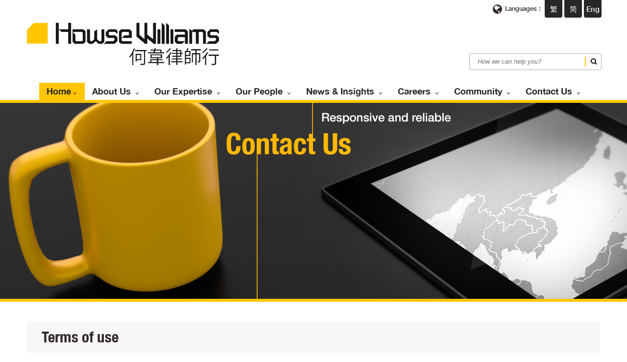

--- FILE ---
content_type: text/html; charset=UTF-8
request_url: https://howsewilliams.com/en/terms-of-use/
body_size: 4759
content:
<!DOCTYPE HTML>
<html class="no-js">
<head>
<meta charset="utf-8">


<meta http-equiv="X-UA-Compatible" content="IE=edge">
<meta name="viewport" content="width=device-width, initial-scale=1.0, maximum-scale=1.0, user-scalable=0">
<meta http-equiv="Cache-Control" content="no-cache, no-store, must-revalidate" />
<meta http-equiv="Pragma" content="no-cache" />
<meta http-equiv="expires" content="-1">

<meta name="keywords" content="Howse Williams">
<meta name="description" content="">

<title>Howse Williams</title>
<base href="https://howsewilliams.com/en/"><!-- Common Icon //-->
<link rel="icon" type="image/png" href="../img/favicon.png">
<link rel="icon" type="image/x-icon" href="../img/favicon.png"/> 
<!-- Apple Device Icon //-->
<link rel="apple-touch-icon" href="../img/favicon_120.png">
<link rel="apple-touch-icon" sizes="152x152" href="../img/favicon_152.png">
<link rel="apple-touch-icon" sizes="167x167" href="../img/favicon_167.png">
<link rel="apple-touch-icon" sizes="180x180" href="../img/favicon_180.png">
<!-- Android Icon //-->
<link rel="icon" sizes="192x192" href="../img/favicon_192.png">
<!-- Window Phone Icon //-->
<meta name="msapplication-square310x310logo" content="../img/favicon_310.png">

<!-- Font CSS //-->
<link href="../css/font-awesome.min.css" type="text/css" rel="stylesheet" />
<link href="../css/font-linearicons.css" type="text/css" rel="stylesheet" />
<link href="https://fonts.googleapis.com/css?family=Lato:400,400i,700,700i,900,900i|PT+Sans:400,400i,700,700i&display=swap" rel="stylesheet">
<link href="../css/special_fonts.css" type="text/css" rel="stylesheet" />

<!-- Extra Plugin CSS //-->
<link href="../css/editor_tables.css" rel="stylesheet">
<link href="../owl-carousel/assets/owl.carousel.css" rel="stylesheet">
<link href="../css/jquery.modal.min.css" rel="stylesheet">
<link href="../css/jquery.mCustomScrollbar.min.css" rel="stylesheet" />

<!-- Base CSS //-->
<link href="../css/style.css?v=1747641560&r=2022" type="text/css" rel="stylesheet" />
<link href="../css/responsive.css?v=1663152298&r=2022" type="text/css" rel="stylesheet" />
<link href="../css/bannerPath_en.css?v=1663152298" type="text/css" rel="stylesheet" />


<!-- Google tag (gtag.js) -->
<script async src="https://www.googletagmanager.com/gtag/js?id=G-BBDJ25SYX2" type="889c1af3cf949d1f7d917917-text/javascript"></script>
<script type="889c1af3cf949d1f7d917917-text/javascript">
  window.dataLayer = window.dataLayer || [];
  function gtag(){dataLayer.push(arguments);}
  gtag('js', new Date());

  gtag('config', 'G-BBDJ25SYX2');
</script>

</head>

<body>

<div id="wrap">
    <div class="overlay"></div>


<div id="top">
	<div class="container clearfix">
    	<div class="logo"><a href="index.php"><img src="../img/HW_LogoWeb.jpg" alt="Howse Williams" /></a></div>
        <div class="toolbar">
            <ul>
                <li><i class="fa fa-globe" aria-hidden="true"></i>Languages :</li>
                <li><a href="/tc/terms-of-use/">繁</a></li>
                <li><a href="/sc/terms-of-use/">简</a></li>
                <li><a href="/en/terms-of-use/">Eng</a></li>
            </ul>
        </div>
        <div class="search_bar">
                    	<form method="get" action="../include/search.php">
                <input type="text" placeholder="How we can help you?" name="search" />
                <input type="text" name="lang" value="en" style="display:none;">
                <button type="submit"><i class="fa fa-search" aria-hidden="true"></i></button>
            </form>
        </div>
        <div class="mobile_btn"><a><span class="lnr lnr-menu"></span> Menu</a></div>
	</div>
</div>    
    <div id="menu">
        <div class="container"><div class="menu_area">
    <ul class="menu_list">
        <li class="weblang"><a class="lv1 " href="/tc/terms-of-use/">繁</a></li>
        <li class="weblang"><a class="lv1 " href="/sc/terms-of-use/">简</a></li>
        <li class="weblang"><a class="lv1 " href="/en/terms-of-use/">Eng</a></li>
        <li><a class="lv1" href="index.php">Home<i class="fa fa-angle-down" aria-hidden="true"></i></a></li>
        <!-- 第一級標題循環開始 -->

        <li><a class="lv1" href="about-us/">About Us <i class="fa fa-angle-down" aria-hidden="true"></i></a></li><li><a class="lv1" href="our-expertise/practice-areas/banking-and-finance/">Our Expertise <i class="fa fa-angle-down" aria-hidden="true"></i></a><ul class="dropdown_menu fallback"><li><a class="lv2" href="our-expertise/practice-areas/banking-and-finance/">Practice Areas <i class="fa fa-caret-right" aria-hidden="true"></i></a><ul class="sub_dropdown_menu fallback"><li><a class="lv3" href="our-expertise/practice-areas/banking-and-finance/">Banking &amp; Finance </a></li><li><a class="lv3" href="our-expertise/practice-areas/capital-markets/">Capital Markets </a></li><li><a class="lv3" href="our-expertise/practice-areas/china-practice/">China Practice </a></li><li><a class="lv3" href="our-expertise/practice-areas/clinical-negligence-and-healthcare/">Clinical Negligence &amp; Healthcare </a></li><li><a class="lv3" href="our-expertise/practice-areas/corporate-and-commercial/corporate-governance/">Corporate &amp; Commercial <i class="fa fa-caret-right" aria-hidden="true"></i></a><ul class="sub_dropdown_menu fallback"><li><a class="lv4" href="our-expertise/practice-areas/corporate-and-commercial/corporate-governance/">Corporate Governance </a></li><li><a class="lv4" href="our-expertise/practice-areas/corporate-and-commercial/genera-commercial/">General Commercial </a></li><li><a class="lv4" href="our-expertise/practice-areas/corporate-and-commercial/mergers-and-acquisitions/">Mergers &amp; Acquisitions </a></li></ul></li><li><a class="lv3" href="our-expertise/practice-areas/dispute-resolution/">Dispute Resolution </a></li><li><a class="lv3" href="our-expertise/practice-areas/distressed-debt/">Distressed Debt </a></li><li><a class="lv3" href="our-expertise/practice-areas/employment/">Employment </a></li><li><a class="lv3" href="our-expertise/practice-areas/Family-and-Matrimonial/">Family and Matrimonial </a></li><li><a class="lv3" href="our-expertise/practice-areas/fraud-and-investigation/">Fraud &amp; Investigation </a></li><li><a class="lv3" href="our-expertise/practice-areas/insurance/">Insurance </a></li><li><a class="lv3" href="our-expertise/practice-areas/investment-funds/">Investment Funds </a></li><li><a class="lv3" href="our-expertise/practice-areas/notarisations-and-china-attestation/">Notarisations and China Attestation </a></li><li><a class="lv3" href="our-expertise/practice-areas/property/">Property </a></li><li><a class="lv3" href="our-expertise/practice-areas/regulatory-and-compliance/">Regulatory &amp; Compliance </a></li><li><a class="lv3" href="our-expertise/practice-areas/shipping-and-international-trade/">Shipping and International Trade </a></li><li><a class="lv3" href="our-expertise/practice-areas/trusts-and-wealth-preservation/">Trusts &amp; Wealth Preservation </a></li><li><a class="lv3" href="our-expertise/practice-areas/virtual-assets/">Virtual Assets </a></li><li><a class="lv3" href="our-expertise/practice-areas/wills-probate-and-estate-administration/">Wills, Probate &amp; Estate Administration </a></li></ul></li><li><a class="lv2" href="our-expertise/industry-sectors/banking/">Industry Sectors <i class="fa fa-caret-right" aria-hidden="true"></i></a><ul class="sub_dropdown_menu fallback"><li><a class="lv3" href="our-expertise/industry-sectors/banking/">Banking </a></li><li><a class="lv3" href="our-expertise/industry-sectors/commerce-and-e-commerce/">Commerce &amp; E-commerce </a></li><li><a class="lv3" href="our-expertise/industry-sectors/education/">Education </a></li><li><a class="lv3" href="our-expertise/industry-sectors/financial-services/">Financial Services </a></li><li><a class="lv3" href="our-expertise/industry-sectors/food-and-beverage/">Food &amp; Beverage </a></li><li><a class="lv3" href="our-expertise/industry-sectors/healthcare/">Healthcare </a></li><li><a class="lv3" href="our-expertise/industry-sectors/hospitality-and-leisure/">Hospitality and Leisure </a></li><li><a class="lv3" href="our-expertise/industry-sectors/industrial/">Industrial </a></li><li><a class="lv3" href="our-expertise/industry-sectors/insurance/">Insurance </a></li><li><a class="lv3" href="our-expertise/industry-sectors/shipping-transport-and-logistics/">Shipping, Transport and Logistics </a></li><li><a class="lv3" href="our-expertise/industry-sectors/pharmaceutical-and-chemical/">Pharmaceutical &amp; Chemical </a></li><li><a class="lv3" href="our-expertise/industry-sectors/private-equity/">Private Equity </a></li><li><a class="lv3" href="our-expertise/industry-sectors/property/">Property </a></li><li><a class="lv3" href="our-expertise/industry-sectors/start-ups/">Start Ups </a></li><li><a class="lv3" href="our-expertise/industry-sectors/oil-minerals-and-gas/">Oil, Minerals &amp; Gas </a></li></ul></li></ul></li><li><a class="lv1" href="our-people/">Our People <i class="fa fa-angle-down" aria-hidden="true"></i></a></li><li><a class="lv1" href="news-and-insights/">News &amp; Insights <i class="fa fa-angle-down" aria-hidden="true"></i></a></li><li><a class="lv1" href="careers/graduate-recruitment/">Careers <i class="fa fa-angle-down" aria-hidden="true"></i></a><ul class="dropdown_menu fallback"><li><a class="lv2" href="careers/graduate-recruitment/">Graduate Recruitment </a></li><li><a class="lv2" href="careers/solicitor-recruitment/">Solicitor Recruitment </a></li><li><a class="lv2" href="careers/other-recruitment/">Other Recruitment </a></li><li><a class="lv2" href="careers/alumni/">Alumni </a></li></ul></li><li><a class="lv1" href="community/">Community <i class="fa fa-angle-down" aria-hidden="true"></i></a><ul class="dropdown_menu fallback"><li><a class="lv2" href="community/partnerships-with-the-local-community/">Partnerships With The Local Community </a></li><li><a class="lv2" href="community/environmental-issues/">Environmental Issues </a></li><li><a class="lv2" href="community/local-charities/">Local Charities </a></li><li><a class="lv2" href="community/pro-bono-work/">Pro Bono Work </a></li></ul></li><li><a class="lv1" href="contact-us/">Contact Us <i class="fa fa-angle-down" aria-hidden="true"></i></a></li>    </ul>
</div></div>
    </div>
    
    <div id="banner">
        <div class="banner_show inner_banner">
            <div class="banner contact_us_banner">
                <div class="container"><img src="../img/inner_banner_alpha.png"></div>
            </div>
            <div class="title_area">
                <div class="container">
                    <div class="page_title">
                        <div class="title_bg">
                            <svg class="polygon_bg_left" viewBox="0 0 100 100" preserveAspectRatio="none">
                                <polygon points="100,0 100,100 0,100 0,26"/>
                            </svg>
                            <svg class="polygon_bg" viewBox="0 0 100 100" preserveAspectRatio="none">
                                <polygon points="0,0 100,0 100,100 0,100"/>
                            </svg>
                        </div>
                        <h2>Terms of use</h2>
                    </div>
                </div>
            </div>
        </div>
    </div>
    
    <div id="main">
        <div class="container">
            <div class="content_area">
                <div class="right_side XmarginCenter">
                    <div class="title_area">
                        <h3>Terms of use</h3>
                    </div>
                    <div class="content">
                        <!-- 內容展示開始 -->
                        <p justify="" style="text-align: justify;"><span style="font-size:18px;"><span style="font-family:arial,helvetica,sans-serif;"><strong>Your use of this website</strong></span></span></p>

<p justify="" style="text-align: justify;">&nbsp;</p>

<p justify="" style="text-align: justify;"><span style="font-size:18px;"><span style="font-family:arial,helvetica,sans-serif;">The information on this site about legal matters is provided as a general guide only and should not be relied on as a substitute for specific legal advice. We try to keep all the information on the site as up to date as possible but errors may sometimes occur. Howse Williams accepts no responsibility for loss which may arise from accessing or reliance on information contained in this site. Howse Williams is not responsible for the content of external internet sites that link to this site or which are linked from it.</span></span></p>

<p justify="" style="text-align: justify;">&nbsp;</p>

<p justify="" style="text-align: justify;"><span style="font-size:18px;"><span style="font-family:arial,helvetica,sans-serif;">The contents of this site are protected by copyright. Howse Williams permits users of this site to make copies of Howse Williams copyright material on this site for their own use but not for publication. A reasonable number of such copies may also be distributed in paper form provided that the source is acknowledged and no changes to the content are made. (These permissions do not extend to any third party material included on this site.) Users are also permitted to link to this site provided that Howse Williams name remains visible. However, Howse Williams reserves the right to withdraw any of these permissions in relation to any particular user at any time.</span></span></p>

<p justify="" style="text-align: justify;">&nbsp;</p>

<p justify="" style="text-align: justify;"><span style="font-size:18px;"><span style="font-family:arial,helvetica,sans-serif;"><strong>Regulation</strong></span></span></p>

<p justify="" style="text-align: justify;">&nbsp;</p>

<p justify="" style="text-align: justify;"><span style="font-size:18px;"><span style="font-family:arial,helvetica,sans-serif;">A list of partners is available for inspection on this website and at the offices of Howse Williams, a firm regulated by the <a href="https://www.hklawsoc.org.hk/pub_e/default.asp">Law Society of Hong Kong</a>.</span></span></p>                        <!-- 內容展示結束 -->
                    </div>
                </div>
            </div>
        </div>
    </div>
    
    <div id="footer">
    <div class="container">
    	<div class="contact_info">
        	<div class="col"><i class="fa fa-phone" aria-hidden="true"></i>Tel: +852 2803 3688</div>
            <div class="col"><i class="fa fa-envelope-o" aria-hidden="true"></i>Email: <a href="/cdn-cgi/l/email-protection#c4a1aab5b1adb6ada1b784acabb3b7a1b3ada8a8ada5a9b7eaa7aba9"><span class="__cf_email__" data-cfemail="8de8e3fcf8e4ffe4e8fecde5e2fafee8fae4e1e1e4ece0fea3eee2e0">[email&#160;protected]</span></a></div>
            <div class="col"><i class="fa fa-map-marker" aria-hidden="true"></i>Address: 27F Alexandra House, 18 Chater Road, Central, Hong Kong SAR</div>
        </div>
    </div>
    <hr />
    <div class="container">
    	<div class="copyright">
        	<ul></ul>
            <p>Copyright &copy; 2026 Howse Williams. All rights reserved. 
                        | <a href='terms-of-use/'>Terms of use</a>
                        | <a href='privacy-policy/'>Privacy Policy</a>
                        | <a href='scam-communications/'>Scam Communications</a>
            | <a href='sitemap.php'>Sitemap</a> </p>
            <p><a href="http://www.easttech.com.hk" target="_blank">Web Design By East Technologies</a></p>
        </div>
    </div>
</div>

<div class="back_to_top"><a href="#"><span class="lnr lnr-chevron-up"></span></a></div></div>

<!-- Base JS //-->
<script data-cfasync="false" src="/cdn-cgi/scripts/5c5dd728/cloudflare-static/email-decode.min.js"></script><script src="../js/jquery-3.4.0.min.js" type="889c1af3cf949d1f7d917917-text/javascript"></script>
<script src="../js/jquery-migrate-3.0.1.min.js" type="889c1af3cf949d1f7d917917-text/javascript"></script>
<script src="../js/jquery.touchSwipe.js" type="889c1af3cf949d1f7d917917-text/javascript"></script>
<script src="../js/modernizr-custom.js" type="889c1af3cf949d1f7d917917-text/javascript"></script>

<!-- Extra Plugin //-->
<script src="../owl-carousel/owl.carousel.min.js" type="889c1af3cf949d1f7d917917-text/javascript"></script>
<script src="../owl-carousel/owl.autoplay.js" type="889c1af3cf949d1f7d917917-text/javascript"></script>
<script src="../owl-carousel/owl.navigation.js" type="889c1af3cf949d1f7d917917-text/javascript"></script>

<script src="../js/editor_tables.js" type="889c1af3cf949d1f7d917917-text/javascript"></script>
<script src="../js/jquery.modal.min.js" type="889c1af3cf949d1f7d917917-text/javascript"></script>
<script src="../js/jquery.mCustomScrollbar.js" type="889c1af3cf949d1f7d917917-text/javascript"></script>

<!-- Call Common Function //-->
<script src="../js/common_function.js" type="889c1af3cf949d1f7d917917-text/javascript"></script>

<script type="889c1af3cf949d1f7d917917-text/javascript">
$(document).ready(function(){
	$('#menu .menu_area .show_in_sitemap').each(function(index, element){
		var sitemapLi = "<li>"+$(this).html()+"</li>";
        $(sitemapLi).appendTo($('#footer .copyright ul'));
    });

	var locPathname = location.pathname;
	var locArray = locPathname.split('/');

	$('.lv1').each(function(index, value){
		if ( locArray[locArray.length-1] == 'news_detail.php' ){
			pathName = 'news.php';
		} else if ( locArray[locArray.length-1] == 'our_people_detail.php' ){
			pathName = 'our_people.php';
		} else if ( locArray[locArray.length-1] == '' ){
			pathName = 'index.php';
		} else {
			pathName = locArray[locArray.length-1];
		}

		if ($(this).attr('href').toLowerCase().indexOf(pathName) >= 0 && !$(this).parent('li').hasClass('weblang')){
			$(this).addClass('active');
		}
	});
	
	$('.about_info').mCustomScrollbar({
		//theme:"minimal"
	});
	
	$('.drop_cate > a').click(function(e){
		e.preventDefault();
		$(this).next().slideToggle('slow', function(){
			$(this).prev().toggleClass('active');
		});
	});
	
	/* index function */
	$('.home_banner').owlCarousel({
		items: 1,
		margin: 0,
		loop: true, 
		smartSpeed: 1000, 
		autoplay: true,
		autoplayTimeout: 5000,
		autoplayHoverPause: false,
		dots: false,
		nav: false
	});
	
	$('.staff_detail_btn a').click(function(e){
		e.preventDefault();
		$(this).toggleClass('active');
		$(this).parent().next('.staff_detail_extra_content').slideToggle('slow');
	});
	
	$('.adv_search_btn a').click(function(e){
		e.preventDefault();
		$(this).toggleClass('active');
		$(this).parent().next('.adv_search_form').slideToggle('fast');
	});
	 $('.wrapPage select').each(function(index, element){
      $(element).after('<div class="select_area"></div>');
      $(element).appendTo($(element).next('.select_area'));
     });

    $('.multipage select').change(function(){
      window.location.href = $(this).val();
    });
});
</script>
<script src="/cdn-cgi/scripts/7d0fa10a/cloudflare-static/rocket-loader.min.js" data-cf-settings="889c1af3cf949d1f7d917917-|49" defer></script></body>
</html>

--- FILE ---
content_type: text/css
request_url: https://howsewilliams.com/css/bannerPath_en.css?v=1663152298
body_size: -180
content:
@charset "utf-8";
/* CSS Document */

#banner .about_us_banner { background-image:url(../img/inner_banner/hwbaboutus_en.jpg); }
#banner .our_expertise_banner { background-image:url(../img/inner_banner/hwexpertise_en.jpg); }
#banner .our_people_banner { background-image:url(../img/inner_banner/hwourpeople.jpg); }
#banner .news_banner { background-image:url(../img/inner_banner/hwnews.jpg); }
#banner .careers_banner { background-image:url(../img/inner_banner/hwcareers_en.jpg); }
#banner .community_banner { background-image:url(../img/inner_banner/hwcommunity.jpg); }
#banner .contact_us_banner { background-image:url(../img/inner_banner/hwcontactus.jpg); }
#banner .terms_of_use_banner { background-image:url(../img/inner_banner/terms_of_use.jpg); }
#banner .privacy_policy_banner { background-image:url(../img/inner_banner/privacy_policy.jpg); }
#banner .sitemap_banner { background-image:url(../img/inner_banner/sitemap.jpg); }